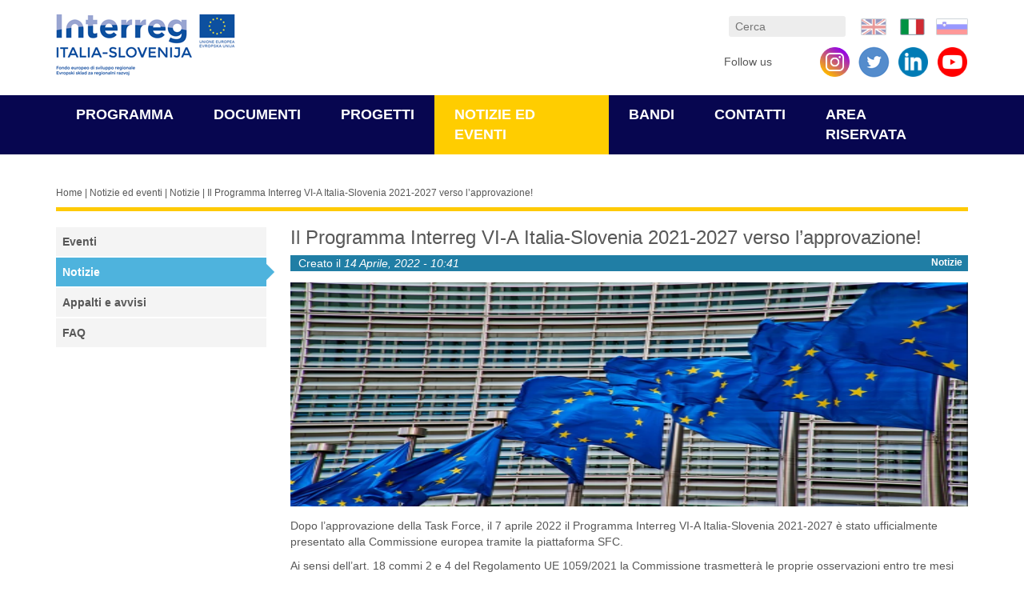

--- FILE ---
content_type: text/html; charset=utf-8
request_url: https://2014-2020.ita-slo.eu/it/tutte-le-notizie/news/il-programma-interreg-vi-italia-slovenia-2021-2027-verso-l%E2%80%99approvazione
body_size: 9755
content:
<!DOCTYPE html PUBLIC "-//W3C//DTD XHTML+RDFa 1.0//EN"
  "http://www.w3.org/MarkUp/DTD/xhtml-rdfa-1.dtd">
<html xmlns="http://www.w3.org/1999/xhtml" xml:lang="it" version="XHTML+RDFa 1.0" dir="ltr"
  xmlns:content="http://purl.org/rss/1.0/modules/content/"
  xmlns:dc="http://purl.org/dc/terms/"
  xmlns:foaf="http://xmlns.com/foaf/0.1/"
  xmlns:rdfs="http://www.w3.org/2000/01/rdf-schema#"
  xmlns:sioc="http://rdfs.org/sioc/ns#"
  xmlns:sioct="http://rdfs.org/sioc/types#"
  xmlns:skos="http://www.w3.org/2004/02/skos/core#"
  xmlns:xsd="http://www.w3.org/2001/XMLSchema#">

<head profile="http://www.w3.org/1999/xhtml/vocab">
  <meta http-equiv="Content-Type" content="text/html; charset=utf-8" />
<link rel="shortcut icon" href="https://2014-2020.ita-slo.eu/sites/default/files/favicon-32x32.png" type="image/png" />
<meta name="viewport" content="width=device-width, initial-scale=1, maximum-scale=1" />
<link ref="stylesheet" type="text/css" href="//fonts.googleapis.com/css?family=Source+Sans+Pro" />
<meta name="description" content="Dopo l’approvazione della Task Force, il 7 aprile 2022 il Programma Interreg VI-A Italia-Slovenia 2021-2027 è stato ufficialmente presentato alla Commissione europea tramite la piattaforma SFC. Ai sensi dell’art. 18 commi 2 e 4 del Regolamento UE 1059/2021 la Commissione trasmetterà le proprie osservazioni entro tre mesi dall’invio del Programma e lo approverà entro cinque" />
<meta name="generator" content="Drupal 7 (https://www.drupal.org)" />
<link rel="canonical" href="https://2014-2020.ita-slo.eu/it/tutte-le-notizie/news/il-programma-interreg-vi-italia-slovenia-2021-2027-verso-l%E2%80%99approvazione" />
<link rel="shortlink" href="https://2014-2020.ita-slo.eu/it/node/5979" />
<meta property="og:site_name" content="Italia Slovenia" />
<meta property="og:type" content="article" />
<meta property="og:url" content="https://2014-2020.ita-slo.eu/it/tutte-le-notizie/news/il-programma-interreg-vi-italia-slovenia-2021-2027-verso-l%E2%80%99approvazione" />
<meta property="og:title" content="Il Programma Interreg VI-A Italia-Slovenia 2021-2027 verso l’approvazione!" />
<meta property="og:description" content="Dopo l’approvazione della Task Force, il 7 aprile 2022 il Programma Interreg VI-A Italia-Slovenia 2021-2027 è stato ufficialmente presentato alla Commissione europea tramite la piattaforma SFC. Ai sensi dell’art. 18 commi 2 e 4 del Regolamento UE 1059/2021 la Commissione trasmetterà le proprie osservazioni entro tre mesi dall’invio del Programma e lo approverà entro cinque mesi dall’invio, a condizione che le osservazioni formulate vengano debitamente tenute in considerazione." />
<meta property="og:updated_time" content="2022-04-14T12:30:48+02:00" />
<meta property="article:published_time" content="2022-04-14T10:41:00+02:00" />
<meta property="article:modified_time" content="2022-04-14T12:30:48+02:00" />
  <title>Il Programma Interreg VI-A Italia-Slovenia 2021-2027 verso l’approvazione! | Italia Slovenia</title>
  <link type="text/css" rel="stylesheet" href="https://2014-2020.ita-slo.eu/sites/default/files/css/css_xE-rWrJf-fncB6ztZfd2huxqgxu4WO-qwma6Xer30m4.css" media="all" />
<link type="text/css" rel="stylesheet" href="https://2014-2020.ita-slo.eu/sites/default/files/css/css_LIeV0dG-kn9px-cj_G4iXENgem-H20Ww-LhXf_sx2vM.css" media="all" />
<link type="text/css" rel="stylesheet" href="https://2014-2020.ita-slo.eu/sites/default/files/css/css_zNG74Az5qDsgHb2F6XRBkiq45TCVfASNyD0Jb3ANeZI.css" media="all" />
<link type="text/css" rel="stylesheet" href="https://2014-2020.ita-slo.eu/sites/default/files/css/css__TdHqNi-Azh-cgMlGqTs3PjEvC0zKTMJKm4LzpABlOg.css" media="all" />
<link type="text/css" rel="stylesheet" href="https://2014-2020.ita-slo.eu/sites/default/files/css/css_jW2OmlPWL4mu_0XE07YOHY8hWmc0jvUYV68LgB9Xeqk.css" media="print" />
  <script type="text/javascript" src="https://2014-2020.ita-slo.eu/sites/default/files/js/js_Pt6OpwTd6jcHLRIjrE-eSPLWMxWDkcyYrPTIrXDSON0.js"></script>
<script type="text/javascript" src="https://2014-2020.ita-slo.eu/sites/default/files/js/js_-zsHRbXCM91wVq8UfQgdNMq3RMaz8jFzt9PkNFqAPks.js"></script>
<script type="text/javascript" src="https://2014-2020.ita-slo.eu/sites/default/files/js/js_H4cLI1G_0G_POVnWiEdfJq6oSwOGf24qJnZVrlNaKxg.js"></script>
<script type="text/javascript" src="https://2014-2020.ita-slo.eu/sites/default/files/js/js_8d-I2PbSTb_oS_zyMTav-1jsWE5thoWZd1K-pAUFwtY.js"></script>
<script type="text/javascript" src="https://2014-2020.ita-slo.eu/sites/default/files/js/js_rrBbsXF-SD8uf6b_uyAc7DdEYEO6jf4qqcBL-GBsW8A.js"></script>
<script type="text/javascript">
<!--//--><![CDATA[//><!--
jQuery.extend(Drupal.settings, {"basePath":"\/","pathPrefix":"it\/","setHasJsCookie":0,"ajaxPageState":{"theme":"custom","theme_token":"I_k_leJXo3Pl2TwhHTqRk6oiCWVnY0gvXXuh-A3hfIg","js":{"sites\/all\/modules\/jquery_update\/replace\/jquery\/1.12\/jquery.min.js":1,"misc\/jquery-extend-3.4.0.js":1,"misc\/jquery-html-prefilter-3.5.0-backport.js":1,"misc\/jquery.once.js":1,"misc\/drupal.js":1,"sites\/all\/modules\/jquery_update\/js\/jquery_browser.js":1,"sites\/all\/modules\/beautytips\/js\/jquery.bt.min.js":1,"sites\/all\/modules\/beautytips\/js\/beautytips.min.js":1,"misc\/form-single-submit.js":1,"sites\/all\/modules\/admin_menu\/admin_devel\/admin_devel.js":1,"sites\/all\/modules\/entityreference\/js\/entityreference.js":1,"public:\/\/languages\/it_TAhARfPwDLaWcqHi1x3TJV8rSHsgZkCIpniBrqvzbwk.js":1,"sites\/all\/libraries\/bootstrap\/js\/bootstrap.min.js":1,"sites\/default\/themes\/custom\/script\/html5shiv.js":1,"sites\/default\/themes\/custom\/script\/respond.min.js":1,"sites\/default\/themes\/custom\/script\/owl.carousel.min.js":1,"sites\/default\/themes\/custom\/script\/Chart.bundle.js":1,"sites\/default\/themes\/custom\/script\/script.js":1},"css":{"modules\/system\/system.base.css":1,"modules\/system\/system.menus.css":1,"modules\/system\/system.messages.css":1,"modules\/system\/system.theme.css":1,"sites\/all\/modules\/calendar\/css\/calendar_multiday.css":1,"modules\/field\/theme\/field.css":1,"modules\/node\/node.css":1,"modules\/search\/search.css":1,"modules\/user\/user.css":1,"sites\/all\/modules\/youtube\/css\/youtube.css":1,"sites\/all\/modules\/views\/css\/views.css":1,"sites\/all\/modules\/ckeditor\/css\/ckeditor.css":1,"sites\/all\/libraries\/bootstrap\/css\/bootstrap.min.css":1,"sites\/all\/libraries\/bootstrap\/css\/bootstrap-theme.min.css":1,"sites\/all\/modules\/ctools\/css\/ctools.css":1,"sites\/all\/modules\/panels\/css\/panels.css":1,"modules\/locale\/locale.css":1,"sites\/all\/libraries\/fontello\/css\/fontello.css":1,"sites\/default\/themes\/custom\/css\/owl.carousel.min.css":1,"sites\/default\/themes\/custom\/css\/layout.css":1,"sites\/default\/themes\/custom\/css\/fix.css":1,"sites\/default\/themes\/custom\/css\/print.css":1}},"beautytipStyles":{"default":{"fill":"#F7F7F7","padding":8,"strokeStyle":"#B7B7B7","cornerRadius":0,"cssStyles":{"fontFamily":"\u0026quot;lucida grande\u0026quot;,tahoma,verdana,arial,sans-serif","fontSize":"11px"}},"plain":[],"netflix":{"positions":["right","left"],"fill":"#FFF","padding":5,"shadow":true,"shadowBlur":12,"strokeStyle":"#B9090B","spikeLength":50,"spikeGirth":60,"cornerRadius":10,"centerPointY":0.1,"overlap":-8,"cssStyles":{"fontSize":"12px","fontFamily":"arial,helvetica,sans-serif"}},"facebook":{"fill":"#F7F7F7","padding":8,"strokeStyle":"#B7B7B7","cornerRadius":0,"cssStyles":{"fontFamily":"\u0022lucida grande\u0022,tahoma,verdana,arial,sans-serif","fontSize":"11px"}},"transparent":{"fill":"rgba(0, 0, 0, .8)","padding":20,"strokeStyle":"#CC0","strokeWidth":3,"spikeLength":40,"spikeGirth":40,"cornerRadius":40,"cssStyles":{"color":"#FFF","fontWeight":"bold"}},"big-green":{"fill":"#00FF4E","padding":20,"strokeWidth":0,"spikeLength":40,"spikeGirth":40,"cornerRadius":15,"cssStyles":{"fontFamily":"\u0022lucida grande\u0022,tahoma,verdana,arial,sans-serif","fontSize":"14px"}},"google-maps":{"positions":["top","bottom"],"fill":"#FFF","padding":15,"strokeStyle":"#ABABAB","strokeWidth":1,"spikeLength":65,"spikeGirth":40,"cornerRadius":25,"centerPointX":0.9,"cssStyles":[]},"hulu":{"fill":"#F4F4F4","strokeStyle":"#666666","spikeLength":20,"spikeGirth":10,"width":350,"overlap":0,"centerPointY":1,"cornerRadius":0,"cssStyles":{"fontFamily":"\u0022Lucida Grande\u0022,Helvetica,Arial,Verdana,sans-serif","fontSize":"12px","padding":"10px 14px"},"shadow":true,"shadowColor":"rgba(0,0,0,.5)","shadowBlur":8,"shadowOffsetX":4,"shadowOffsetY":4}},"beautytips":{".beautytips":{"cssSelect":".beautytips","style":"facebook"}},"urlIsAjaxTrusted":{"\/it\/tutte-le-notizie\/news\/il-programma-interreg-vi-italia-slovenia-2021-2027-verso-l%E2%80%99approvazione":true},"pageUrl":"https:\/\/2014-2020.ita-slo.eu\/tutte-le-notizie\/news\/il-programma-interreg-vi-italia-slovenia-2021-2027-verso-l\u2019approvazione"});
//--><!]]>
</script>
</head>
<body class="html not-front not-logged-in one-sidebar sidebar-first page-node page-node- page-node-5979 node-type-article i18n-it" >
  <div id="skip-link">
    <a href="#main-content" class="element-invisible element-focusable">Salta al contenuto principale</a>
  </div>
    <header id="navbar" role="banner">
    <div id="logo-row" class="container logo-row">
                    <a class="logo pull-left" href="/it" title="Home">
                <!-- img src="https://2014-2020.ita-slo.eu/sites/default/themes/custom/logo.png" alt="Home" / -->
                <img src="/sites/default/themes/custom/logoo.png" alt="Home" />
            </a>
        
                   <div id="top-header" class="pull-right">
              <!-- .btn-navbar is used as the toggle for collapsed navbar content -->
        <button type="button" class="pull-right navbar-toggle" data-toggle="collapse" data-target=".main-menu-wrap">
            <span class="sr-only">Toggle navigation</span>
            <span class="icon-bar"></span> <span class="icon-bar"></span> <span class="icon-bar"></span>
        </button>

                  <div class="region region-header">
    <div id="block-locale-language" class="block block-locale">

    
  <div class="content">
    <ul class="language-switcher-locale-url"><li class="en first"><a href="/en/all-news/news/interreg-programme-vi-italy-slovenia-2021-2027-under-approval" class="language-link" xml:lang="en" title="The Interreg Programme VI-A Italy-Slovenia 2021-2027 is under approval!"><span class="hidden-md hidden-lg">Eng</span>  <img class="language-icon hidden-xs hidden-sm" typeof="foaf:Image" src="https://2014-2020.ita-slo.eu/sites/default/themes/custom/img/flags/en.png" width="40" height="21" alt="Eng" title="Eng" /></a></li>
<li class="it active"><a href="/it/tutte-le-notizie/news/il-programma-interreg-vi-italia-slovenia-2021-2027-verso-l%E2%80%99approvazione" class="language-link active" xml:lang="it" title="Il Programma Interreg VI-A Italia-Slovenia 2021-2027 verso l’approvazione!"><span class="hidden-md hidden-lg">Ita</span>  <img class="language-icon hidden-xs hidden-sm" typeof="foaf:Image" src="https://2014-2020.ita-slo.eu/sites/default/themes/custom/img/flags/it.png" width="40" height="21" alt="Ita" title="Ita" /></a></li>
<li class="sl last"><a href="/sl/vse-novice/news/program-interreg-vi-italija-slovenija-2021-2027-k-odobritvi" class="language-link" xml:lang="sl" title="Program Interreg VI-A Italija-Slovenija 2021-2027 k odobritvi!"><span class="hidden-md hidden-lg">Slo</span>  <img class="language-icon hidden-xs hidden-sm" typeof="foaf:Image" src="https://2014-2020.ita-slo.eu/sites/default/themes/custom/img/flags/sl.png" width="40" height="21" alt="Slo" title="Slo" /></a></li>
</ul>  </div>
</div>
<div id="block-search-form" class="block block-search">

    
  <div class="content">
    <form action="/it/tutte-le-notizie/news/il-programma-interreg-vi-italia-slovenia-2021-2027-verso-l%E2%80%99approvazione" method="post" id="search-block-form" accept-charset="UTF-8"><div><div class="container-inline">
      <h2 class="element-invisible">Form di ricerca</h2>
    <div class="form-item form-type-textfield form-item-search-block-form">
  <label class="element-invisible" for="edit-search-block-form--2">Cerca </label>
 <input title="Inserisci i termini da cercare." placeholder="Cerca" type="text" id="edit-search-block-form--2" name="search_block_form" value="" size="15" maxlength="128" class="form-text" />
</div>
<div class="form-actions form-wrapper" id="edit-actions"><input type="submit" id="edit-submit" name="op" value="Cerca" class="form-submit" /></div><input type="hidden" name="form_build_id" value="form-MOQSh_-eqM2n3kRnsGjclPfEHYTuwNulh1gla7l9Bto" />
<input type="hidden" name="form_id" value="search_block_form" />
</div>
</div></form>  </div>
</div>
<div id="block-block-7" class="block block-block">

    
  <div class="content">
    <p>Follow us <a href="https://youtube.com/@interregitalyslovenia" style="display: inline-block !important; width: 39px; height: 39px; margin-left: 10px; background-image: url([data-uri]); background-repeat: no-repeat; background-position: center center; background-size: 37px; float: right !important;" target="_blank">&nbsp;</a> <a href="https://www.linkedin.com/company/interregitaslo/" style="display: inline-block !important; width: 39px; height: 39px; margin-left: 10px; background-image: url([data-uri]); background-repeat: no-repeat; background-position: center center; background-size: 37px; float: right !important;" target="_blank">&nbsp;</a> <a class="twitter-link pull-right" href="https://twitter.com/InterregITASLO" style="display: inline-block !important;" target="_blank">&nbsp;</a> <a href="https://www.instagram.com/interregitaslo/" style="display: inline-block !important; width: 39px; height: 39px; margin-left: 10px; background-image: url(/sites/default/files/instagram-circle.png); background-repeat: no-repeat; background-position: center center; background-size: 37px; float: right !important;" target="_blank">&nbsp;</a> <a href="https://www.facebook.com/interregitaslo/" style="display: inline-block !important; width: 39px; height: 39px; margin-left: 10px; background-image: url(https://facebookbrand.com/wp-content/uploads/2019/04/f_logo_RGB-Hex-Blue_512.png); background-repeat: no-repeat; background-position: center center; background-size: 37px; float: right !important;" target="_blank">&nbsp;</a></p>
  </div>
</div>
  </div>

        </div>  <!-- /#top-header -->
    
    </div>
    <div class="main-menu-wrap navbar-collapse collapse">
        <div class="container">
                <ul id="main-menu" class="links inline clearfix"><li class="menu-453 first"><a href="/it/programma">Programma</a></li>
<li class="menu-637"><a href="/it/documenti">Documenti</a></li>
<li class="menu-479"><a href="/it/progetti">Progetti</a></li>
<li class="menu-643 active-trail"><a href="/it/tutte-le-notizie" title="" class="active-trail">Notizie ed eventi</a></li>
<li class="menu-663"><a href="/it/bandi">Bandi</a></li>
<li class="menu-483"><a href="/it/contatti">Contatti</a></li>
<li class="menu-944 last"><a href="http://drive-itaslo.blumm.it/" title="">Area riservata</a></li>
</ul>
        </div>
    </div>
</header>
<div class="main-container container">
 <div class="breadcrumbs"><a href="/it">Home</a>  |  <a href="/it/tutte-le-notizie" title="">Notizie ed eventi</a>  |  <a href="/it/tutte-le-notizie/news">Notizie</a>  |  Il Programma Interreg VI-A Italia-Slovenia 2021-2027 verso l’approvazione!</div>  <div class="row">

          <aside class="col-sm-3" role="complementary">
          <div class="region region-sidebar-first">
    <div id="block-menu-block-1" class="block block-menu-block">

    
  <div class="content">
    <div class="menu-block-wrapper menu-block-1 menu-name-main-menu parent-mlid-0 menu-level-2">
  <ul class="menu"><li class="first leaf menu-mlid-645"><a href="/it/tutte-le-notizie/events">Eventi</a></li>
<li class="leaf active-trail menu-mlid-646"><a href="/it/tutte-le-notizie/news" class="active-trail">Notizie</a></li>
<li class="leaf menu-mlid-644"><a href="/it/tutte-le-notizie/procurement-and-notices">Appalti e avvisi</a></li>
<li class="last leaf menu-mlid-621"><a href="/it/faq">FAQ</a></li>
</ul></div>
  </div>
</div>
  </div>
      </aside>  <!-- /#sidebar-first -->
    
      
        <section class="col-sm-9"  >
             
      <a id="main-content"></a>
                    <h1 class="page-header">Il Programma Interreg VI-A Italia-Slovenia 2021-2027 verso l’approvazione!</h1>
                       
                         
         
        <div class="region region-content">
    <div id="block-system-main" class="block block-system">

    
  <div class="content">
    <div class="ds-1col node node-article node-promoted tag-news view-mode-full clearfix">

  
  <div class="field field-name-field-tags field-type-taxonomy-term-reference field-label-hidden"><div class="field-items"><div class="field-item even" rel="dc:subject">Notizie</div></div></div><div class="field field-name-submitted-by field-type-ds field-label-hidden"><div class="field-items"><div class="field-item even">Creato il <em class="placeholder">14 Aprile, 2022 - 10:41</em></div></div></div><div class="field field-name-field-cover field-type-image field-label-hidden"><div class="field-items"><div class="field-item even"><img typeof="foaf:Image" src="https://2014-2020.ita-slo.eu/sites/default/files/styles/cover_articolo/public/field_cover/EU_img.PNG?itok=F2NQeb1J" alt="" /></div></div></div><div class="field field-name-body field-type-text-with-summary field-label-hidden"><div class="field-items"><div class="field-item even" property="content:encoded"><p>Dopo l’approvazione della Task Force, il 7 aprile 2022 il Programma Interreg&nbsp;VI-A Italia-Slovenia 2021-2027 è stato ufficialmente presentato alla Commissione europea tramite la piattaforma SFC.</p>

<p>Ai sensi dell’art. 18 commi 2 e 4 del Regolamento UE&nbsp;1059/2021 la Commissione trasmetterà le proprie osservazioni entro tre mesi dall’invio del Programma e lo approverà entro cinque mesi dall’invio, a condizione che le osservazioni formulate vengano debitamente tenute in considerazione.</p>

<p>Nelle prossime settimane il Programma condividerà con le parti interessate – nella sezione del sito web dedicata al periodo di programmazione 2021-2027 - la bozza del nuovo Programma presentato alla CE.</p>

<p>L’Autorità di gestione &nbsp;ringrazia &nbsp;tutti coloro che hanno contribuito alla preparazione e alla stesura del nuovo Programma.</p>
</div></div></div><div class="field field-name-share field-type-ds field-label-above">
      <div class="field-label">Tools</div>
    <div class="field-items">
          <div class="field-item even"><div><a class="print" href="#" onclick="window.print();return false;">Stampa</a>
<ul class="social share list-inline">
	<li><a class="fb fb-share" href="#">Facebook</a></li>
	<li><a class="tw tw-share" href="#">Twitter</a></li>
	<li><a class="gp gp-share" href="#">GooglePlus</a></li>
	<li class="intro">Condividi</li>
</ul>
</div>
</div>
      </div>
</div></div>

  </div>
</div>
  </div>
          
                                
    </section>

    
  </div>
</div>

  <div class="region region-footer">
    <div id="block-system-main-menu" class="block block-system block-menu">

    
  <div class="content container">
    <ul class="menu"><li class="first expanded level-1 col-md-4 col-sm-6 col-xs-12"><a href="/it/programma">Programma</a><ul class="menu"><li class="first leaf"><a href="/it/programma/informazioni-generali">Informazioni generali</a></li>
<li class="leaf"><a href="/it/programma/area-programma">Area del Programma</a></li>
<li class="collapsed"><a href="/it/programma/priorita-intervento">Priorità di investimento</a></li>
<li class="leaf"><a href="/it/programma/investimento-territoriale-integrato-iti">Investimento Territoriale Integrato - ITI</a></li>
<li class="leaf"><a href="/it/programma/autorita-strutture">Autorità e strutture</a></li>
<li class="leaf"><a href="http://old.ita-slo.eu/" title="">Programmazione 2000-2006</a></li>
<li class="leaf"><a href="http://2007-2013.ita-slo.eu/eng/" title="">Programmazione 2007-2013</a></li>
<li class="leaf"><a href="https://www.ita-slo.eu/it" title="">Programmazione 2021-2027</a></li>
<li class="last leaf"><a href="http://www.regione.fvg.it/rafvg/cms/RAFVG/GEN/amministrazione-trasparente" title="">Amministrazione trasparente</a></li>
</ul></li>
<li class="expanded level-1 col-md-4 col-sm-6 col-xs-12"><a href="/it/documenti">Documenti</a><ul class="menu"><li class="first leaf"><a href="/it/documenti/documenti-programma">Documenti di programma</a></li>
<li class="leaf"><a href="/it/documenti/strategia-comunicazione">Strategia di comunicazione</a></li>
<li class="leaf"><a href="/it/documenti/documentazione-ue">Documentazione UE</a></li>
<li class="last leaf"><a href="/it/documenti/altra-documentazione">Altra documentazione</a></li>
</ul></li>
<li class="expanded level-1 col-md-4 col-sm-6 col-xs-12"><a href="/it/progetti">Progetti</a><ul class="menu"><li class="first leaf"><a href="/it/attuazione-progettuale">Attuazione progettuale</a></li>
<li class="leaf"><a href="/it/progetti/progetti-finanziati" title="">Progetti finanziati</a></li>
<li class="leaf"><a href="http://new.ita-slo.eu/it/progetti/progetti-finanziati" title="">Data base 2014 - 2020</a></li>
<li class="leaf"><a href="http://2007-2013.ita-slo.eu/" title="">Data base 2007 - 2013</a></li>
<li class="last leaf"><a href="/it/capitalizzazione">Capitalizzazione</a></li>
</ul></li>
<li class="expanded active-trail level-1 col-md-4 col-sm-6 col-xs-12"><a href="/it/tutte-le-notizie" title="" class="active-trail">Notizie ed eventi</a><ul class="menu"><li class="first leaf"><a href="/it/tutte-le-notizie/events">Eventi</a></li>
<li class="leaf active-trail"><a href="/it/tutte-le-notizie/news" class="active-trail">Notizie</a></li>
<li class="leaf"><a href="/it/tutte-le-notizie/procurement-and-notices">Appalti e avvisi</a></li>
<li class="last leaf"><a href="/it/faq">FAQ</a></li>
</ul></li>
<li class="expanded level-1 col-md-4 col-sm-6 col-xs-12"><a href="/it/bandi">Bandi</a><ul class="menu"><li class="first leaf"><a href="/it/bandi/bandi-aperti" title="">Bandi aperti</a></li>
<li class="last leaf"><a href="/it/bandi/bandi-chiusi" title="">Bandi chiusi</a></li>
</ul></li>
<li class="expanded level-1 col-md-4 col-sm-6 col-xs-12"><a href="/it/contatti">Contatti</a><ul class="menu"><li class="first leaf"><a href="/it/contatti/autorita">Autorità</a></li>
<li class="last leaf"><a href="/it/contatti/strutture">Strutture</a></li>
</ul></li>
<li class="leaf level-1 col-md-4 col-sm-6 col-xs-12"><a href="http://drive-itaslo.blumm.it/" title="">Area riservata</a></li>
<li class="last expanded level-1 col-md-4 col-sm-6 col-xs-12"><a href="https://www.ita-slo.eu/it" title="">Programmazione 2021 - 2027</a><ul class="menu"><li class="first leaf"><a href="/it/programmazione-2021-2027">Programmazione 2021 - 2027</a></li>
<li class="leaf"><a href="/it/programmazione-2021-2027/stato-dell-arte">Stato dell’arte</a></li>
<li class="leaf"><a href="/it/programmazione-2021-2027/descrizione-del-programma">Descrizione del Programma</a></li>
<li class="leaf"><a href="/it/programmazione-2021-2027/priorita-obiettivi" title="">Obiettivi</a></li>
<li class="leaf"><a href="/it/programmazione-2021-2027/autorita-strutture">Autorità e strutture</a></li>
<li class="leaf"><a href="/it/programmazione-2021-2027/documenti-programma">Documenti di Programma</a></li>
<li class="leaf"><a href="/it/programming-period-2021-2027/open-calls-2021-2027" title="">Bandi</a></li>
<li class="leaf"><a href="/it/programmazione-2021-2027/legislazione">Legislazione</a></li>
<li class="last leaf"><a href="/it/programmazione-2021-2027/altre-informazioni">Altre informazioni</a></li>
</ul></li>
</ul>  </div>
</div>
<div id="block-block-1" class="block block-block">

    
  <div class="content container">
    <p class="rtecenter">Operazione co-finanziata dal Fondo Europeo di Sviluppo Regionale</p>

<div class="row">
<div class="col-sm-3 rtecenter"><a href="https://europa.eu/"><img alt="" src="/sites/default/files/eu.jpg" style="width: 61px; height: 83px;" /></a></div>

<div class="col-sm-3 rtecenter"><a href="http://www.regione.fvg.it/rafvg/cms/RAFVG/"><img alt="" src="/sites/default/files/reg-fri.jpg" style="width: 184px; height: 39px;" /></a></div>

<div class="col-sm-3 rtecenter"><a href="http://www.regione.veneto.it/web/guest/home"><img alt="" src="/sites/default/files/reg-ven.jpg" style="width: 179px; height: 23px;" /></a></div>

<div class="col-sm-3 rtecenter"><a href="http://www.svrk.gov.si/"><img alt="" src="/sites/default/files/rep-slo.jpg" style="width: 225px; height: 41px;" /></a></div>
</div>
  </div>
</div>
  </div>
  </body>
</html>


--- FILE ---
content_type: text/css
request_url: https://2014-2020.ita-slo.eu/sites/default/files/css/css__TdHqNi-Azh-cgMlGqTs3PjEvC0zKTMJKm4LzpABlOg.css
body_size: 6443
content:
.owl-carousel,.owl-carousel .owl-item{-webkit-tap-highlight-color:transparent;position:relative}.owl-carousel{display:none;width:100%;z-index:1}.owl-carousel .owl-stage{position:relative;-ms-touch-action:pan-Y;touch-action:manipulation;-moz-backface-visibility:hidden}.owl-carousel .owl-stage:after{content:".";display:block;clear:both;visibility:hidden;line-height:0;height:0}.owl-carousel .owl-stage-outer{position:relative;overflow:hidden;-webkit-transform:translate3d(0,0,0)}.owl-carousel .owl-item,.owl-carousel .owl-wrapper{-webkit-backface-visibility:hidden;-moz-backface-visibility:hidden;-ms-backface-visibility:hidden;-webkit-transform:translate3d(0,0,0);-moz-transform:translate3d(0,0,0);-ms-transform:translate3d(0,0,0)}.owl-carousel .owl-item{min-height:1px;float:left;-webkit-backface-visibility:hidden;-webkit-touch-callout:none}.owl-carousel .owl-item img{display:block;width:100%}.owl-carousel .owl-dots.disabled,.owl-carousel .owl-nav.disabled{display:none}.no-js .owl-carousel,.owl-carousel.owl-loaded{display:block}.owl-carousel .owl-dot,.owl-carousel .owl-nav .owl-next,.owl-carousel .owl-nav .owl-prev{cursor:pointer;-webkit-user-select:none;-khtml-user-select:none;-moz-user-select:none;-ms-user-select:none;user-select:none}.owl-carousel .owl-nav button.owl-next,.owl-carousel .owl-nav button.owl-prev,.owl-carousel button.owl-dot{background:0 0;color:inherit;border:none;padding:0!important;font:inherit}.owl-carousel.owl-loading{opacity:0;display:block}.owl-carousel.owl-hidden{opacity:0}.owl-carousel.owl-refresh .owl-item{visibility:hidden}.owl-carousel.owl-drag .owl-item{-ms-touch-action:none;touch-action:none;-webkit-user-select:none;-moz-user-select:none;-ms-user-select:none;user-select:none}.owl-carousel.owl-grab{cursor:move;cursor:grab}.owl-carousel.owl-rtl{direction:rtl}.owl-carousel.owl-rtl .owl-item{float:right}.owl-carousel .animated{animation-duration:1s;animation-fill-mode:both}.owl-carousel .owl-animated-in{z-index:0}.owl-carousel .owl-animated-out{z-index:1}.owl-carousel .fadeOut{animation-name:fadeOut}@keyframes fadeOut{0%{opacity:1}100%{opacity:0}}.owl-height{transition:height .5s ease-in-out}.owl-carousel .owl-item .owl-lazy{opacity:0;transition:opacity .4s ease}.owl-carousel .owl-item img.owl-lazy{transform-style:preserve-3d}.owl-carousel .owl-video-wrapper{position:relative;height:100%;background:#000}.owl-carousel .owl-video-play-icon{position:absolute;height:80px;width:80px;left:50%;top:50%;margin-left:-40px;margin-top:-40px;background:url(/sites/default/themes/custom/css/owl.video.play.png) no-repeat;cursor:pointer;z-index:1;-webkit-backface-visibility:hidden;transition:transform .1s ease}.owl-carousel .owl-video-play-icon:hover{-ms-transform:scale(1.3,1.3);transform:scale(1.3,1.3)}.owl-carousel .owl-video-playing .owl-video-play-icon,.owl-carousel .owl-video-playing .owl-video-tn{display:none}.owl-carousel .owl-video-tn{opacity:0;height:100%;background-position:center center;background-repeat:no-repeat;background-size:contain;transition:opacity .4s ease}.owl-carousel .owl-video-frame{position:relative;z-index:1;height:100%;width:100%}
body{color:#585858;font-family:"Trebuchet MS","Lucida Grande","Lucida Sans Unicode","Lucida Sans",Tahoma,sans-serif;}h2,h1{font-size:24px;}table thead{background-color:#070650;color:#FFFFFF;}table tr.even,table tr.odd{background-color:#f4f4f4;}#logo-row{padding-top:17px;padding-bottom:12px;}.main-menu-wrap{background-color:#070650;color:#FFFFFF;text-transform:uppercase;}.main-menu-wrap a{color:#FFFFFF;text-decoration:none;font-weight:600;}.main-menu-wrap #main-menu{margin-bottom:0;list-style:none;padding:0;margin:0;display:flex;justify-content:space-around;}.main-menu-wrap #main-menu li{padding:18px 0px 12px;font-weight:400;font-size:18px;display:inline-block;}.main-menu-wrap #main-menu li.active,.main-menu-wrap #main-menu li.active-trail{background-color:#ffcd00;}.main-menu-wrap #main-menu li.active a.active,.main-menu-wrap #main-menu li.active-trail a.active{color:#070650;}.btn-default{background:#070650;text-shadow:0 0 0;color:#FFFFFF;border:0px solid transparent;}.navbar-toggle{padding:7px;margin:0 0 0 11px;background:#070650;}.navbar-toggle .icon-bar{background-color:#FFFFFF;}#carousel-hover{position:relative;margin-top:-65px;z-index:10;display:none;}.front #carousel-hover{display:block;}table{width:100%;}table td,table th{padding:5px 10px;}.carousel .item{left:0 !important;-webkit-transition:opacity 1s;-moz-transition:opacity 1s;-o-transition:opacity 1s;transition:opacity 1s;}.carousel-control{background-image:none !important;}.next.left,.prev.right{opacity:1;z-index:1;}.active.left,.active.right{opacity:0;z-index:2;}.region-footer #block-system-main-menu{background:#070650 url(/sites/default/themes/custom/img/footerbg.png) bottom center no-repeat;background-size:contain;padding-top:42px;padding-bottom:75px;margin-top:30px;color:#FFFFFF;}.region-footer #block-system-main-menu a{color:#FFFFFF;}.region-footer #block-system-main-menu li,.region-footer #block-system-main-menu ul{list-style:none inside none;}.region-footer #block-system-main-menu .menu .menu .menu{display:none;}.view-cover img{max-width:100%;width:100%;}.field-name-share{line-height:34px;background-color:#f4f4f4;margin-top:2em;margin-bottom:15px;overflow:hidden;}.field-name-share a.print,.field-name-share ul{display:inline-block;padding:5px 10px;margin-bottom:0;border-right:5px solid #FFFFFF;}.field-name-share a{color:#585858;}.field-name-share a .glyphicon{margin-right:5px;}.social{zoom:.9;margin-left:0px;margin-bottom:0px;}.social li{padding-left:1px;padding-right:1px;text-indent:9000px;}.social li.intro{text-indent:0px;padding-left:10px;}.social li a{position:relative;}.social .fb,.social .tw,.social .gp{display:block;width:20px;height:34px;background-image:url(/sites/default/themes/custom/img/social.png);background-repeat:no-repeat;background-position:top left;}.social .tw{background-position:-39px 0;}.social .gp{background-position:-78px 0;}.breadcrumbs{font-size:12px;margin-bottom:6px;padding-bottom:9px;margin:40px 0 20px;border-bottom:5px solid #ffca06;}.breadcrumbs a{color:#585858;}.page-header{margin-top:0;}.region-footer .block-menu .content > .menu > li{margin-bottom:1em !important;display:inline-block;min-height:175px;}.region-footer .block-menu .content > .menu > li > a{font-size:1.5em;}.region-footer .block-menu ul,.region-footer .block-menu li,.menu-block-1 ul,.menu-block-1 li{list-style:none inside none !important;margin:0 !important;padding:0;}.region-footer .block-menu .container > .menu .col-sm-4,.menu-block-1 .container > .menu .col-sm-4{padding-right:15px;padding-left:15px;}.in-evidenza,.banner{padding:8px;background:#f4f4f4;text-align:center;border-bottom:2px solid #FFFFFF;display:block;border-top:4px solid #070650;margin-top:1em;color:#585858;font-weight:600;}.banner{border:1px solid #585858;}.menu-block-1 li{padding:8px;background:#f4f4f4;border-bottom:2px solid #FFFFFF;}.menu-block-1 li a{color:#585858;font-weight:600;}.menu-block-1 li.active-trail,.menu-block-1 li.active{position:relative;background:#4eb3dd;}.menu-block-1 li.active-trail .menu li,.menu-block-1 li.active .menu li{background:transparent;}.menu-block-1 li.active-trail .menu li a.active-trail.active,.menu-block-1 li.active .menu li a.active-trail.active{font-weight:800;}.menu-block-1 li.active-trail:after,.menu-block-1 li.active:after{left:100%;top:50%;border:solid transparent;content:" ";height:0;width:0;position:absolute;pointer-events:none;border-color:rgba(0,157,224,0);border-left-color:#4eb3dd;border-width:10px;margin-top:-10px;}.menu-block-1 li.active-trail a,.menu-block-1 li.active a{color:#FFFFFF;}.menu-block-1 li .menu{margin-left:15px !important;}.menu-block-1 li .menu li.active-trail:after,.menu-block-1 li .menu li.active:after{border-width:0px;}.menu-block-1 li .menu li.last{border-width:0px;}.menu-block-1 li .menu a{font-weight:400;}.front #home-center .pane-block .pane-title{font-size:24px;margin-top:20px;margin-bottom:10px;}.front #home-center .pane-block .second-container{background:#f4f4f4;padding:20px;}.front #home-center .pane-block.pane-views-news-block-2 .second-container{padding:0 20px;}.front #home-center .pane-block.pane-views-news-block-2 .second-container .bottom{padding:15px 0px;}.front .pane-block.pane-views-news-block-1 .pane-content .node{margin-bottom:30px;}.front .pane-block .pane-node .pane-content .node h2 a,.front .pane-block .pane-node .pane-content .node h2,.front .pane-block .pane-content .second-container h2 a,.front .pane-block .pane-content .second-container h2{font-size:18px;color:#070650;margin-top:0;}.front .pane-block .pane-node .pane-content .node img,.front .pane-block .pane-content .second-container img{width:100%;}.front .pane-block .pane-node .pane-content .node .open .event-wrap,.front .pane-block .pane-content .second-container .open .event-wrap{position:relative;}.front .pane-block .pane-node .pane-content .node .open .event-wrap:after,.front .pane-block .pane-content .second-container .open .event-wrap:after{content:" ";border:solid transparent;border-top-color:#4eb3dd;height:0;width:0;position:absolute;pointer-events:none;border-width:10px;left:50%;bottom:-30px;margin-left:-10px;}.front .pane-block .pane-node .pane-content .node .open .event-label:hover .event-wrap:after,.front .pane-block .pane-content .second-container .open .event-label:hover .event-wrap:after{border-top-color:rgba(78,179,221,0.3);}.front .pane-block .pane-node .pane-content .node .open .event-label,.front .pane-block .pane-content .second-container .open .event-label{background:#4eb3dd;margin:0 -20px;padding:10px 0;color:#FFFFFF;}.front .pane-block .pane-node .pane-content .node .open .event-label h2,.front .pane-block .pane-content .second-container .open .event-label h2{color:#FFFFFF;}.front .pane-block .pane-node .pane-content .node .event-label:hover,.front .pane-block .pane-content .second-container .event-label:hover{background:rgba(78,179,221,0.3);}.front .pane-block .pane-node .pane-content .node .event-label,.front .pane-block .pane-content .second-container .event-label{margin:0 -20px;cursor:pointer;padding:10px 0;}.front .pane-block .pane-node .pane-content .node .event-label .col-sm-2,.front .pane-block .pane-content .second-container .event-label .col-sm-2{padding-left:5px !important;padding-right:5px !important;}.front .pane-block .pane-node .pane-content .node .event-label h2,.front .pane-block .pane-content .second-container .event-label h2{margin-bottom:0;}.front .pane-node .pane-content .node h2{margin:0 !important;}.front #node-4 h2{display:none;}.front #home-bottom{margin-top:90px;}.front .giallo{background-image:url(/sites/default/themes/custom/img/microscopio.png);}.front .verdec{background-image:url(/sites/default/themes/custom/img/mano.png);}.front .verdes{background-image:url(/sites/default/themes/custom/img/albero.png);}.front .petrolio{background-image:url(/sites/default/themes/custom/img/casa.png);}.front .giallo,.front .verdec,.front .verdes,.front .petrolio{background-position:bottom center;background-repeat:no-repeat;padding-top:10px;padding-bottom:125px;text-align:center;min-height:23em;cursor:pointer;}.front .region-footer #block-system-main-menu{margin-top:0px;}.language-switcher-locale-url{line-height:31px;padding-left:0;list-style:none;margin-left:-5px;}.language-switcher-locale-url > li{display:inline-block;padding-left:5px;opacity:.4;-webkit-transition:opacity .15s ease-in-out;-moz-transition:opacity .15s ease-in-out;-ms-transition:opacity .15s ease-in-out;-o-transition:opacity .15s ease-in-out;transition:opacity .15s ease-in-out;}.language-switcher-locale-url > li:hover{opacity:.7;}.language-switcher-locale-url > li.active{opacity:1;}.giallo,.verdec,.verdes,.petrolio{color:#FFFFFF;-webkit-transition:margin-top .5s;transition:margin-top  .6s;}.giallo a,.verdec a,.verdes a,.petrolio a{color:#FFFFFF;}@media screen and (min-width:992px){.giallo:hover,.verdec:hover,.verdes:hover,.petrolio:hover{margin-top:-25px;}}.giallo{background-color:#ffcd00;}.verdec{background-color:#92BC00;}.verdes{background-color:#00935C;}.petrolio{background-color:#367084;}.giallo:hover{background-color:#e6b900;}.verdec:hover{background-color:#7ea300;}.verdes:hover{background-color:#00c67c;}.petrolio:hover{background-color:#458fa8;}.carousel-inner > .item > a > img,.carousel-inner > .item > img{width:100%;}.main-menu-wrap #main-menu li{padding:12px 25px;}.upcoming-date{text-transform:uppercase;}.view-mode-home_eventi .upcoming-date span{display:block;text-align:center;color:#9d9d9d;line-height:1em;}.view-mode-home_eventi .upcoming-date span.month{font-size:1.1em;font-weight:600;margin-top:-4px;}.view-mode-home_eventi .upcoming-date span.day{font-size:2em;}.view-mode-home_eventi.open .upcoming-date span{color:#FFFFFF;}.page-notizie .view-id-news .node{padding-bottom:9px;margin:40px 0 20px;border-bottom:1px solid #eee;}.page-notizie .view-id-news .node h2{margin-top:0;font-size:18px;padding-right:48px;}.view .node-teaser{padding-bottom:9px;margin:40px 0 20px;border-bottom:1px solid #eee;}.view .node-teaser h2{margin-top:0;font-size:18px;}.view .node-teaser.node-article h2{padding-right:48px;}.page-node.node-type-article #block-block-3{display:none;}.field-name-field-allegati{margin-bottom:5px;}.field-name-field-allegati tr{border-bottom-width:0px !important;}.field-name-field-tags .field-item{display:inline-block;min-width:10px;padding:3px 7px;font-size:12px;font-weight:700;line-height:1;color:#fff;text-align:center;white-space:nowrap;vertical-align:middle;background-color:#777;border-radius:10px;float:right;margin-left:5px;}.view-mode-home .field-name-field-tags .field-item{float:none;display:block;margin:0 -6px .5em !important;text-align:left;border-radius:0px;}.tag-news .field-name-field-tags .field-item{background-color:#207ea5;}.tag-events .field-name-field-tags .field-item{background-color:#4eb3dd;}.tag-procurement-and-notices .field-name-field-tags .field-item{background-color:#0f3d50;}.page-node.node-type-article .page-header{margin-bottom:0;border-bottom-width:0;}.page-node.node-type-article .node.view-mode-full .field-name-submitted-by{background:#4eb3dd;color:#FFFFFF;margin-bottom:1em;padding:0 10px;}.page-node.node-type-article .node.view-mode-full.tag-news .field-name-submitted-by{background-color:#207ea5;}.page-node.node-type-article .node.view-mode-full.tag-events .field-name-submitted-by{background-color:#4eb3dd;}.page-node.node-type-article .node.view-mode-full.tag-procurement-and-notices .field-name-submitted-by{background-color:#0f3d50;}@media (max-width:960px){.main-menu-wrap #main-menu li{padding:12px 8px;}}@media (min-width:1200px){#carousel-hover{position:relative;margin-top:-85px;}}@media (max-width:991px){.navbar-header{float:none;}.navbar-left,.navbar-right{float:none !important;}.navbar-toggle{display:block;}.navbar-collapse{border-top:1px solid transparent;box-shadow:inset 0 1px 0 rgba(255,255,255,0.1);}.navbar-fixed-top{top:0;border-width:0 0 1px;}.navbar-collapse.collapse{display:none !important;}.navbar-nav{float:none !important;margin-top:7.5px;}.navbar-nav > li{float:none;}.navbar-nav > li > a{padding-top:10px;padding-bottom:10px;}.collapse.in{display:block !important;}.main-menu-wrap #main-menu li{display:block;padding:8px 15px;}.menu-block-1 li.active::after{content:none;}}@media (max-width:768px){.carousel-inner{display:none;}#carousel-hover{margin-top:0px;border-top:5px solid #ffcd00;}.region-sidebar-first{border-bottom:5px solid #ffcd00;margin-bottom:2em;}}.tag-news thead tr{background-color:#207ea5;}.tag-eventi thead tr{background-color:#4eb3dd;}.tag-appalti thead tr{background-color:#0f3d50;}.tag-news thead th{border-bottom-color:#207ea5;}.tag-eventi thead th{border-bottom-color:#4eb3dd;}.tag-appalti thead th{border-bottom-color:#0f3d50;}.field-name-share.field .field-label{padding:5px 10px;background-color:#4eb3dd;color:#FFFFFF;line-height:20px;}.tag-news .field-name-share.field .field-label{background-color:#207ea5;}.tag-appalti .field-name-share.field .field-label{background-color:#0f3d50;}.field-name-field-cover img{width:100%;max-height:280px;margin-bottom:1em;}.field-name-body img{max-width:100%;height:auto;}.node.view-mode-home_eventi .field-name-node-link{border-bottom:2px solid white;padding-bottom:1em;}.table > tbody > tr > td,.table > tbody > tr > th,.table > tfoot > tr > td,.table > tfoot > tr > th,.table > thead > tr > td,.table > thead > tr > th{border-right:1px solid #ddd;}.table > tbody{border-bottom:1px solid #ddd;}.table > tbody > tr,.table > tfoot > tr,.table > thead > tr{border-left:1px solid #ddd;}#block-block-7{text-align:right;line-height:39px;}#block-block-7 .twitter-link{display:block;width:39px;height:39px;margin-left:10px;background-image:url(/sites/default/themes/custom/img/twitter.png);background-repeat:no-repeat;background-position:top left;}.region-header{min-width:140px;}.region-header ul{text-align:right;}#carousel-home .carousel-inner .item{transition-property:opacity;}#carousel-home .carousel-inner .item,#carousel-home .carousel-inner .active.left,#carousel-home .carousel-inner .active.right{opacity:0;}#carousel-home .carousel-inner .active,#carousel-home .carousel-inner .next.left,#carousel-home .carousel-inner .prev.right{opacity:1;}#carousel-home .carousel-inner .next,#carousel-home .carousel-inner .prev,#carousel-home .carousel-inner .active.left,#carousel-home .carousel-inner .active.right{left:0;transform:translate3d(0,0,0);}#carousel-home .carousel-control{z-index:2;}.nav-justified{background-color:#eee;border:1px solid #ccc;border-radius:5px;}.nav-justified > li > a{padding-top:15px;padding-bottom:15px;margin-bottom:0;font-weight:bold;color:#777;text-align:center;background-color:#e5e5e5;background-image:-webkit-gradient(linear,left top,left bottom,from(#f5f5f5),to(#e5e5e5));background-image:-webkit-linear-gradient(top,#f5f5f5 0%,#e5e5e5 100%);background-image:-o-linear-gradient(top,#f5f5f5 0%,#e5e5e5 100%);background-image:linear-gradient(to bottom,#f5f5f5 0%,#e5e5e5 100%);filter:progid:DXImageTransform.Microsoft.gradient(startColorstr='#f5f5f5',endColorstr='#e5e5e5',GradientType=0);background-repeat:repeat-x;border-bottom:1px solid #d5d5d5;}.nav-justified > .active > a,.nav-justified > .active > a:hover,.nav-justified > .active > a:focus{background-color:#ddd;background-image:none;-webkit-box-shadow:inset 0 3px 7px rgba(0,0,0,0.15);box-shadow:inset 0 3px 7px rgba(0,0,0,0.15);}.nav-justified > li:first-child > a{border-radius:5px 5px 0 0;}.nav-justified > li:last-child > a{border-bottom:0;border-radius:0 0 5px 5px;}@media (min-width:768px){.nav-justified{max-height:52px;}.nav-justified > li > a{border-right:1px solid #d5d5d5;border-left:1px solid #fff;}.nav-justified > li:first-child > a{border-left:0;border-radius:5px 0 0 5px;}.nav-justified > li:last-child > a{border-right:0;border-radius:0 5px 5px 0;}}.map-overlay{position:absolute;z-index:1000;display:block;width:100%;bottom:0px;}.node-type-article .region-highlighted{display:none;}.region-sidebar-first .menu-mlid-659,.region-sidebar-first .menu-mlid-660,.region-sidebar-first .menu-mlid-661,.region-sidebar-first .menu-mlid-625,.region-sidebar-first .menu-mlid-626,.region-sidebar-first .menu-mlid-629,.region-sidebar-first .menu-mlid-630,.region-sidebar-first .menu-mlid-631,.region-sidebar-first .menu-mlid-632,.region-sidebar-first .menu-mlid-633,.region-sidebar-first .menu-mlid-634,.region-sidebar-first .menu-mlid-635,.region-sidebar-first .menu-mlid-636,.region-sidebar-first .menu-mlid-623,.region-sidebar-first .menu-mlid-624{display:none;}.field-name-body .row{margin-left:0px;margin-right:0px;text-align:center;}
#block-locale-language,#block-search-form{float:right;}.search-form input,#block-search-form input{background:#EDEDED;padding:3px 8px;border:#EDEDED;border-radius:3px;margin-top:3px;margin-right:15px;}#block-search-form .form-actions{display:none;}#edit-advanced{min-height:2em;margin:15px 0 35px;}.search-results{padding-left:0;border-top:2px solid #ffca06;}.search-results li{margin-bottom:1em;border-bottom:2px solid #ffca06;}.search-info{display:none;}.titles{display:none;}#block-agenda-calendar,.owl-item{padding-top:34px;background:#4eb3dd;}#block-agenda-calendar .content::before,.owl-item .item::before{content:'';display:block;width:20px;height:20px;background:#FFFFFF;border-radius:50%;position:absolute;top:26px;left:50%;margin-left:-10px;}.owl-item.hover{z-index:1000;}.titles:hover,.titles.hover{z-index:90000;position:absolute;display:block;left:90%;min-width:300px;padding:5px 1em;top:45px;text-align:left;background:#FFFFFF;box-shadow:2px 3px 1px;border:#4eb3dd solid 2px;}.left-popuop .titles:hover,.left-popuop .titles.hover{left:auto;right:90%;}.calendar-page,.dates-title{text-align:center;text-transform:uppercase;background:#f4f4f4;display:inline-block;padding:20px 2px;width:100%;font-size:1.4em;letter-spacing:-1px;color:rgb(88,88,88);}.calendar-page::before,.dates-title::before{display:block;width:15px;height:15px;position:absolute;}.dates-title:hover{background:#4eb3dd;color:#FFFFFF;}.calendar-page span,.dates-title span{display:inline-block;width:100%;font-size:2.5em;letter-spacing:-4px;max-height:60px;}.calendar-page span{max-height:54px;line-height:47px;font-weight:800;}.calendar-page{border:#f4f4f4 solid 2px;text-transform:initial;background:#FFFFFF;}#block-agenda-calendar .content::before{background:#f4f4f4;}.btn-secondary.btn{background:#f4f4f4;color:#585858;box-shadow:2px 3px 1px;}.pane-views-agenda-home-block  h2{margin-top:10px;margin-bottom:10px;}#block-views-agenda-home-block,.pane-views-agenda-home-block{margin-bottom:2em;text-align:center;border-top:3px solid #f4f4f4;clear:both;}#block-views-agenda-home-block{margin-top:3em;}.view-agenda-home{margin:0 30px;}.owl-nav{position:relative;top:-80px;width:100%;height:0;}.owl-nav .owl-prev{margin-left:-30px;float:left;}.owl-nav .owl-next{margin-right:-30px;float:right;}.owl-nav button span{font-size:2.5em !important;line-height:18px;}.owl-nav button{width:20px;height:20px;background:#f4f4f4 !important;border-radius:50%;}.group-numbers,.field-name-projects-numbers{margin-top:20px;background:#4eb3de;color:#FFFFFF;padding:15px 5px;text-align:center;}.group-numbers h3,.field-name-projects-numbers .title{font-size:1.5em;margin-top:15px;margin-bottom:31px;}.group-numbers .field-label,.field-name-projects-numbers .view .views-label{color:#FFFFFF !important;font-weight:800;}.group-numbers .field,.field-name-projects-numbers .view{font-size:1.1em;}#canvas-holder{position:relative;min-height:245px;width:90%;margin:0 auto;}.views-field-field-tipologia-agenda .field-content{display:inline-block;min-width:10px;padding:3px 7px;font-size:12px;font-weight:700;line-height:1;color:#fff;text-align:center;white-space:nowrap;vertical-align:middle;background-color:#777;border-radius:10px;float:right;margin-left:5px;}.field-name-projects-gallery img{max-width:100%;height:auto;}.field-name-projects-gallery .col-xs-4{padding-right:3px;padding-left:3px;}#summary .field-name-title h2{margin-top:0;font-size:22px;margin-bottom:0;}#summary .field-name-field-axis{}#summary .field-name-field-acronym{color:#3e3e3e;margin-bottom:1.5em;line-height:1.3em;font-size:24px;font-weight:800;}#summary .field-name-title{margin-top:42px;}#summary .field-name-field-main-results,#summary .field-name-body,#summary .field-name-field-overall-objective{margin-bottom:1.5em;margin-top:1.5em;}.view-side-project-block .views-field-field-budget,.view-side-project-block .views-field-field-partner{margin-top:1.5em;}#contacts .view .node-teaser{margin:0 0 1em;}#contacts .field-name-title h2,#partners .field-name-field-acronym span{margin-top:0;}#partners .field-name-field-partner{border-top:1px solid #f4f4f4;padding-top:1em;}#partners .field-name-field-partner > .field-items > .field-item{border-bottom:1px solid #f4f4f4;margin-bottom:1em;}#partners .field-name-field-cover img{border:2px solid #f4f4f4;}.project-group > h3{border-bottom:5px solid #4eb3de;padding-bottom:.5em;margin-bottom:1em;}.node-partner.node-teaser .field-name-field-sito-partner,.node-partner.node-teaser .field-name-field-telefono,.node-partner.node-teaser .field-name-field-persona-di-contatto,.node-partner.node-teaser .field-name-field-email-di-contatto,.node-partner.node-teaser .field-name-field-indirizzo,.node-partner.node-teaser .field-name-field-email-partner{padding:2px 0 2px 35px;margin-bottom:4px;min-height:2em;color:#3e3e3e;background:url(/sites/default/themes/custom/img/tel.png) left center no-repeat;line-height:2em;background-size:30px 30px;}.node-partner.node-teaser .field-name-field-sito-partner{background-image:url(/sites/default/themes/custom/img/web.png);}.node-partner.node-teaser .field-name-field-indirizzo{background-image:url(/sites/default/themes/custom/img/geo.png);}.node-partner.node-teaser .field-name-field-email-di-contatto,.node-partner.node-teaser .field-name-field-email-partner{background-image:url(/sites/default/themes/custom/img/mail.png);}.node-partner.node-teaser .field-name-field-persona-di-contatto{background-image:url(/sites/default/themes/custom/img/user.png);}#gallery .row{margin-right:0;margin-left:0;}#documents table span{color:#3e3e3e;}#documents table a{font-size:1.7em;font-weight:800;}.node-type-projects #block-easy-slider-sliderblock{display:none;}.node-projects.view-mode-full .field-label{color:#3e3e3e;}.node-projects .top{background:red 9% bottom no-repeat;background-size:auto 95%;margin-bottom:15px;}.axis-15.node-projects .top{background-image:url(/sites/default/themes/custom/img/microscopio.png);background-color:#ffcd00;}.axis-19.node-projects .top{background-image:url(/sites/default/themes/custom/img/albero.png);background-color:#00935C;}.axis-21.node-projects .top{background-color:#7ea300;background-image:url(/sites/default/themes/custom/img/mano.png);}.axis-22.node-projects .top{background-image:url(/sites/default/themes/custom/img/casa.png);background-color:#367084;}.taxonomy-term.vocabulary-thematic-objective{padding:25px 0;}.taxonomy-term.vocabulary-thematic-objective div{display:inline-block;line-height:19px;font-size:1.3em;}.taxonomy-term.vocabulary-thematic-objective .taxonomy-term-description,.taxonomy-term.vocabulary-thematic-objective p{margin-top:0;margin-bottom:0;}.taxonomy-term.vocabulary-thematic-objective .field-name-title{float:left;font-weight:800;font-size:.8em;margin-right:10px;}.taxonomy-term.vocabulary-thematic-objective .field-name-title span:after{content:":";}.taxonomy-term.vocabulary-thematic-objective div.taxonomy-term-description{display:inline;}.taxonomy-term.vocabulary-thematic-objective{color:#FFFFFF;}.region-footer .block-menu .content > .menu > li{min-height:192px;}.node-partner.view-mode-full .field-name-title h2{margin-top:0;}.partner-num{display:inline-block;min-width:10px;padding:3px 7px;font-size:12px;font-weight:700;line-height:1;color:#fff;text-align:left;white-space:nowrap;vertical-align:middle;background-color:#4eb3dd;border-radius:10px;float:right;min-width:66%;margin-left:5px;}#summary .vocabulary-axis .field-name-title{margin-top:0;font-weight:800;color:#3e3e3e;display:inline;}#summary .vocabulary-axis .taxonomy-term-description *,#summary .vocabulary-axis .field-name-title *{display:inline;}#summary .vocabulary-axis .taxonomy-term-description{display:inline;}#summary .vocabulary-axis .field-name-title:after{content:": ";}.view-id-archivio_progetti.view-display-id-page .views-row .panel-1col .panel-col{padding-top:5px;}.view-id-archivio_progetti.view-display-id-page .views-row .panel-1col::before{content:".";color:transparent;display:inline-block;width:55px;height:55px;background:#00935C url(/sites/default/themes/custom/img/albero.png) center bottom no-repeat;background-size:75% auto;float:left;margin-right:11px;}.view-id-archivio_progetti.view-display-id-page .views-row.to-34 .panel-1col::before{background-color:#ffcd00;background-image:url(/sites/default/themes/custom/img/microscopio.png);}.view-id-archivio_progetti.view-display-id-page .views-row.to-36 .panel-1col::before{background-color:#92BC00;background-image:url(/sites/default/themes/custom/img/mano.png);}.view-id-archivio_progetti.view-display-id-page .views-row.to-37 .panel-1col::before{background-color:#367084;background-image:url(/sites/default/themes/custom/img/casa.png);}.view-id-archivio_progetti.view-display-id-page .views-row{padding-bottom:9px;margin:20px 0;border-bottom:1px solid #eee;background:#f4f4f4;padding:1.2em;}.view-id-archivio_progetti.view-display-id-page .view-content{border-top:1px solid #eee;margin-top:20px;}.view-id-archivio_progetti.view-display-id-page h2{margin:0;}.view-id-archivio_progetti.view-display-id-page .field-name-field-axis .field-item{display:inline-block;min-width:10px;padding:3px 7px;font-size:12px;font-weight:700;line-height:1;color:#fff;text-align:center;white-space:nowrap;vertical-align:middle;background-color:#777;border-radius:10px;float:right;margin-left:5px;}.page-user .field-name-field-cover img{width:auto;max-width:100px;height:auto;float:left;margin-right:15px;}.page-user .views-field-field-partner .node-partner a{color:#337ab7;}.page-user .views-field-field-partner .node-partner{border-bottom:1px solid grey;margin-bottom:1em;margin-top:.8em;}.page-user .views-field-field-partner small a{color:#777 !important;}#edit-slickgrid{display:none;}.page-node-revisions .tabs{clear:both;}.page-node-revisions input.form-submit{display:inline-block;padding:6px 12px;margin-bottom:0;font-size:14px;font-weight:400;line-height:1.42857143;text-align:center;white-space:nowrap;vertical-align:middle;-ms-touch-action:manipulation;touch-action:manipulation;cursor:pointer;-webkit-user-select:none;-moz-user-select:none;-ms-user-select:none;user-select:none;background-image:none;border:1px solid transparent;border-radius:4px;background:#f5f5f5;text-shadow:0 0 0;color:#070650;border:0px solid transparent;}.page-node-revisions .revisioning-ux-buttons input.form-submit{margin-top:1rem;margin-bottom:2rem;color:#FFFFFF;background:#070650;}tr.Revision.pending,tr.Revisione.attesa{background-color:#fcc;}#block-system-user-menu{float:right;}#block-system-user-menu .content ul{margin:0 !important;padding:0 !important;list-style:none inside none;}#block-system-user-menu .content li{list-style:none inside none;margin:3px 7px 0 0 !important;padding:0 !important;}#block-system-user-menu .content a{display:inline-block;padding:6px 12px;margin:0 !important;text-align:center;white-space:nowrap;vertical-align:middle;-ms-touch-action:manipulation;touch-action:manipulation;cursor:pointer;-webkit-user-select:none;-moz-user-select:none;-ms-user-select:none;user-select:none;background-image:none;border-radius:4px;background:#070650;color:#FFFFFF;line-height:15px;}.group-numbers{display:none;}.page-node-edit .preview .group-numbers,.page-node-revisions-view .group-numbers{display:block;}.page-node-edit  .preview  .field-name-projects-numbers,.page-node-revisions-view .field-name-projects-numbers{display:none;}.region-footer .block-menu .content > .menu > li:last-child{min-height:0;}.modal-footer{text-align:left;}.field-name-field-social.field-label-inline{margin-bottom:1.5em;margin-top:.5em;}.field-name-field-social .field-label{line-height:44px;}#main-menu{flex-direction:row;}#block-block-7{display:block;clear:both;}@media (max-width:991px){#main-menu{flex-direction:column;}#block-block-7{display:none;}}


--- FILE ---
content_type: text/css
request_url: https://2014-2020.ita-slo.eu/sites/default/files/css/css_jW2OmlPWL4mu_0XE07YOHY8hWmc0jvUYV68LgB9Xeqk.css
body_size: 317
content:
a[href]:after{content:"";}#block-system-main-menu,.tabs.primary,.field-name-share,#block-block-7,.main-menu-wrap.navbar-collapse{display:none !important;}.node-type-article .main-container .col-sm-3{display:none !important;}.node-type-article .node{border-bottom:5px solid #ffca06;padding-bottom:1em;margin-bottom:1em;}.node-type-article .col-sm-9{width:100%;}.front #home-center .pane-block.pane-views-news-block-2 .pane-content .bottom{display:block !important;}.front .giallo,.front .verdec,.front .verdes,.front .petrolio{width:100%;min-height:0px;padding-bottom:1em;padding-top:1em;}
